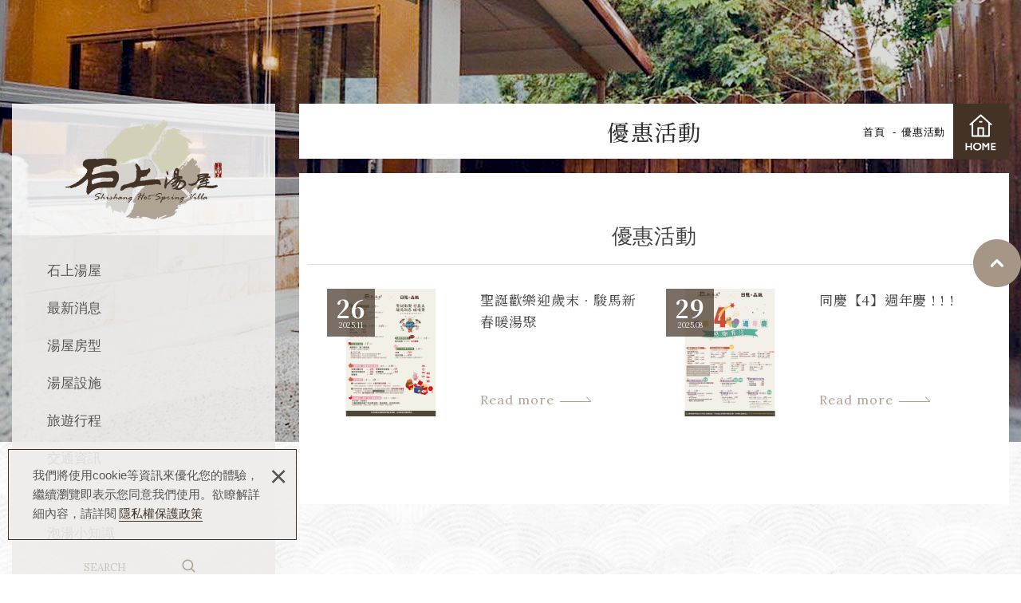

--- FILE ---
content_type: text/html; charset=UTF-8
request_url: https://www.shishang-spa.com.tw/news/all/-4
body_size: 4677
content:
<!DOCTYPE html> 
	<html lang="zh-Hant" class="no-js">
<head>
<meta charset="UTF-8" />
<link rel="alternate" hreflang="zh" href="https://www.shishang-spa.com.tw/news/all/-4" />
<link rel="alternate" hreflang="zh-TW" href="https://www.shishang-spa.com.tw/news/all/-4" />
<link rel="canonical" href="https://www.shishang-spa.com.tw/news/all/-4" />
<meta name="copyright" content="石上湯屋" />
<title>優惠活動(第-4頁列表) - 石上湯屋</title>
<meta name="description" content="優惠活動 - 石上湯屋" />

<meta property="og:url" content="https://www.shishang-spa.com.tw/news/all/-4" />
<meta name="twitter:title" content="石上湯屋" />
<meta property="og:image" content="" />
<meta name="twitter:card" content="summary_large_image" />
<meta name="twitter:image" content="" />

<link rel="stylesheet" type="text/css" href="https://contentbuilder2.newscanpgshared.com/assets/minimalist-basic/content.css" />
<link rel="stylesheet" type="text/css" href="https://contentbuilder2.newscanpgshared.com/assets/ionicons/css/ionicons.min.css" />
<link rel="stylesheet" type="text/css" href="https://www.shishang-spa.com.tw/css/system/editor.css" />
<meta http-equiv="X-UA-Compatible" content="IE=edge">
<meta name="viewport" content="width=device-width, initial-scale=1, maximum-scale=1.0, user-scalable=0">
<link rel="stylesheet" type="text/css" href="https://contentbuilder2.newscanshared.com/assets/minimalist-basic/content.css">
<link rel="stylesheet" type="text/css" href="https://contentbuilder2.newscanshared.com/assets/ionicons/css/ionicons.min.css">
<link rel="shortcut icon" href="https://www.shishang-spa.com.tw/images/common/app_icon/favicon.ico" type="image/x-icon" />
<link rel="apple-touch-icon" sizes="57x57" href="https://www.shishang-spa.com.tw/images/common/app_icon/apple-touch-icon-57x57.png">
<link rel="apple-touch-icon" sizes="60x60" href="https://www.shishang-spa.com.tw/images/common/app_icon/apple-touch-icon-60x60.png">
<link rel="apple-touch-icon" sizes="72x72" href="https://www.shishang-spa.com.tw/images/common/app_icon/apple-touch-icon-72x72.png">
<link rel="apple-touch-icon" sizes="76x76" href="https://www.shishang-spa.com.tw/images/common/app_icon/apple-touch-icon-76x76.png">
<link rel="apple-touch-icon" sizes="114x114" href="https://www.shishang-spa.com.tw/images/common/app_icon/apple-touch-icon-114x114.png">
<link rel="apple-touch-icon" sizes="120x120" href="https://www.shishang-spa.com.tw/images/common/app_icon/apple-touch-icon-120x120.png">
<link rel="apple-touch-icon" sizes="144x144" href="https://www.shishang-spa.com.tw/images/common/app_icon/apple-touch-icon-144x144.png">
<link rel="apple-touch-icon" sizes="152x152" href="https://www.shishang-spa.com.tw/images/common/app_icon/apple-touch-icon-152x152.png">
<link rel="apple-touch-icon" sizes="180x180" href="https://www.shishang-spa.com.tw/images/common/app_icon/apple-touch-icon-180x180.png">
<link rel="icon" type="image/png" href="https://www.shishang-spa.com.tw/images/common/app_icon/favicon-16x16.png" sizes="16x16">
<link rel="icon" type="image/png" href="https://www.shishang-spa.com.tw/images/common/app_icon/favicon-32x32.png" sizes="32x32">
<link rel="icon" type="image/png" href="https://www.shishang-spa.com.tw/images/common/app_icon/favicon-96x96.png" sizes="96x96">
<link rel="icon" type="image/png" href="https://www.shishang-spa.com.tw/images/common/app_icon/android-chrome-192x192.png" sizes="192x192">
<meta name="msapplication-square70x70logo" content="https://www.shishang-spa.com.tw/images/common/app_icon/smalltile.png" />
<meta name="msapplication-square150x150logo" content="https://www.shishang-spa.com.tw/images/common/app_icon/mediumtile.png" />
<meta name="msapplication-wide310x150logo" content="https://www.shishang-spa.com.tw/images/common/app_icon/widetile.png" />
<meta name="msapplication-square310x310logo" content="https://www.shishang-spa.com.tw/images/common/app_icon/largetile.png" />
<link rel="stylesheet" type="text/css" href="https://design2.newscanshared.com/css/normalize.css">
<link href="https://design2.newscanshared.com/font/33535gillsansmt/font.css" rel="stylesheet">
<link rel="stylesheet" type="text/css" href="https://www.shishang-spa.com.tw/css/common/icon-font-3/style.css">
<link rel="stylesheet" type="text/css" href="https://design2.newscanshared.com/css/common/share-icon-font/style.css">
<link rel="stylesheet" type="text/css" href="https://design2.newscanshared.com/font/icon-font/style.css">
<link rel="stylesheet" type="text/css" href="https://design2.newscanshared.com/css/basic.css">
<link rel="stylesheet" type="text/css" href="https://design2.newscanshared.com/css/editor.css">
<link rel="stylesheet" type="text/css" href="https://www.shishang-spa.com.tw/css/common/_editor_style.css">
<link rel="stylesheet" type="text/css" href="https://www.shishang-spa.com.tw/css/common/style.css">
<script src="https://design2.newscanshared.com/js/jquery.min.js"></script>
<script defer src="https://design2.newscanshared.com/js/modernizr.js"></script>

<script type="text/javascript">
			var csrf_value = '3054575cd306558d52e160c4920a0902';
	</script>	<link rel="stylesheet" type="text/css" href="https://www.shishang-spa.com.tw/css/common/news.css">
		<!-- Google tag (gtag.js) -->
<script async src="https://www.googletagmanager.com/gtag/js?id=G-HRSD2ZTDQH"></script>
<script>
  window.dataLayer = window.dataLayer || [];
  function gtag(){dataLayer.push(arguments);}
  gtag('js', new Date());

  gtag('config', 'G-HRSD2ZTDQH');
</script>
<meta name="msvalidate.01" content="519903A1F2BD9E44343889E4B82F463E" />
</head>
<body itemscope="itemscope" itemtype="https://schema.org/WebPage">
		<div class="wrapper">
		<div class="banner">
	<div class="item">
		<img itemprop="image" class="lazyload" data-src="https://www.shishang-spa.com.tw/upload/20221216101632tl1mz1.jpg" src="https://www.shishang-spa.com.tw/upload/20221216101632tl1mz1.jpg" alt="">
	</div>
</div>		<main class="site-main">
			<div class="container">
				<header id="header" class="site-header" itemscope="itemscope" itemtype="https://schema.org/WPHeader">
						<div class="header-sheet">
		<div class="container">
			<div class="content-text">我們將使用cookie等資訊來優化您的體驗，繼續瀏覽即表示您同意我們使用。欲瞭解詳細內容，請詳閱<a rel="noopener" href="https://www.shishang-spa.com.tw/privacy">隱私權保護政策</a></div>
			<button type="button" class="close-ontop">×</button>
		</div>
	</div>
	
<div class="site-title"><a href="https://www.shishang-spa.com.tw/" class="logo ibtn" itemprop="url"><span itemprop="headline">網站名稱</span></a></div>
<nav class="site-nav" itemscope itemtype="https://schema.org/SiteNavigationElement">
	<ul class="menu list-v dropdown-menu">
	<li itemprop="name" class="hover-on">
					<a itemprop="url" href="https://www.shishang-spa.com.tw/about/1"><span>石上湯屋</span></a>
							<ul>
											<li itemprop="name"  ><a itemprop="url" href="https://www.shishang-spa.com.tw/about/1">石上湯屋</a></li>
											<li itemprop="name"  ><a itemprop="url" href="https://www.shishang-spa.com.tw/about/5">一年四季景觀總覽</a></li>
									</ul>
						</li>

	<li itemprop="name" class="hover-on"><a itemprop="url" href="https://www.shishang-spa.com.tw/news/all/1"><span>最新消息</span></a>
		<ul>
			<li itemprop="name"  class="active"><a itemprop="url" href="https://www.shishang-spa.com.tw/news/all/1">優惠活動</a></li>
			<li itemprop="name" class="hover-on " >
									<a>注意事項</a>
							</li>
			<li itemprop="name" class="hover-on ">
									<a itemprop="url" href="https://www.shishang-spa.com.tw/about3/1"><span>匯款帳號</span></a>
												</li>
		</ul>
	</li>
	<li itemprop="name" class="hover-on"><a itemprop="url" href="https://www.shishang-spa.com.tw/products/all/1"><span>湯屋房型</span></a>
		<ul><li itemprop="name" class="hover-on"><a itemprop="url" href="https://www.shishang-spa.com.tw/products/1/1">湯屋房型</a><ul><li itemprop="name" class="hover-on"><a itemprop="url" href="https://www.shishang-spa.com.tw/products_detail/10">標準湯屋</a></li><li itemprop="name" class="hover-on"><a itemprop="url" href="https://www.shishang-spa.com.tw/products_detail/11">VIP湯屋</a></li></ul></li></ul>	</li>
	<li itemprop="name" class="hover-on">
					<a itemprop="url" href="https://www.shishang-spa.com.tw/about4/5"><span>湯屋設施</span></a>
							<ul>
											<li itemprop="name"  ><a itemprop="url" href="https://www.shishang-spa.com.tw/about4/5">接待中心</a></li>
											<li itemprop="name"  ><a itemprop="url" href="https://www.shishang-spa.com.tw/about4/6">山系會議室</a></li>
									</ul>
						</li>
	<li itemprop="name" class="hover-on"><a itemprop="url" href="https://www.shishang-spa.com.tw/article/all/1"><span>旅遊行程</a>
		<ul><li itemprop="name" class="hover-on"><a itemprop="url" href="https://www.shishang-spa.com.tw/article/1/1">一日遊行程</a><ul><li itemprop="name" class="hover-on"><a itemprop="url" href="https://www.shishang-spa.com.tw/article_detail/3">內灣逍遙遊</a></li><li itemprop="name" class="hover-on"><a itemprop="url" href="https://www.shishang-spa.com.tw/article_detail/12">峨眉一日遊</a></li><li itemprop="name" class="hover-on"><a itemprop="url" href="https://www.shishang-spa.com.tw/article_detail/9">北埔老街</a></li><li itemprop="name" class="hover-on"><a itemprop="url" href="https://www.shishang-spa.com.tw/article_detail/11">上帝的部落,泰雅的故鄉</a></li><li itemprop="name" class="hover-on"><a itemprop="url" href="https://www.shishang-spa.com.tw/article_detail/2">關西採果趣</a></li></ul></li></ul>	</li>
	<li itemprop="name" class="hover-on">
					<a itemprop="url" href="https://www.shishang-spa.com.tw/about5/1"><span>交通資訊</span></a>
						</li>
	<li itemprop="name"><a itemprop="url" href="https://www.shishang-spa.com.tw/contact"><span>訂閱優惠資訊</span></a></li>
	<li itemprop="name"><a itemprop="url" href="https://www.shishang-spa.com.tw/faq/all/1"><span>泡湯小知識</span></a></li>
	<li itemprop="name"><a itemprop="url" href="https://www.shishang-spa.com.tw/disclaimer"><span>免責聲明</span></a></li>
	<li itemprop="name"><a itemprop="url" href="https://www.shishang-spa.com.tw/terms"><span>使用條款</span></a></li>
	<li itemprop="name"><a itemprop="url" href="https://www.shishang-spa.com.tw/privacy"><span>隱私權保護政策</span></a></li>
</ul>	<div class="search-box">
	<form action="https://www.shishang-spa.com.tw/products_search" method="post">
					<input type="hidden" name="csrf_test_name" value="3054575cd306558d52e160c4920a0902">
				<input type="text" name="PdSearch" id="PdSearch" class="form-control" placeholder="SEARCH" value="">
		<input type="submit" value="SEARCH" class="ibtn search">
	</form>
</div></nav>
	<script>
		$(document).ready(function(){
		  $(".close-ontop").click(function(){
			$('body').addClass('header-active');
			$(".header-sheet").slideUp(500);
		  });
		});
	</script>
				</header>
				<header class="main-top">
					<ol class="breadcrumb list-inline" itemscope itemtype="https://schema.org/BreadcrumbList">
						<li itemprop="itemListElement" itemscope
						itemtype="https://schema.org/ListItem">
							<a itemprop="item" href="https://www.shishang-spa.com.tw/">
							<span itemprop="name">首頁</span></a>
							<meta itemprop="position" content="1" />
						</li>
						<li itemprop="itemListElement" itemscope
						itemtype="https://schema.org/ListItem">
							<a itemprop="item" href="https://www.shishang-spa.com.tw/news/all/1">
							<span itemprop="name">優惠活動</span></a>
							<meta itemprop="position" content="2" />
						</li>
					</ol>
					<a href="index.php" class="ibtn gohome">首頁</a>
					<h1 class="main-title" itemprop="headline">優惠活動</h1>
				</header>
				<div class="main-content">
					<section class="content">
						<h2 class="content-title" itemprop="headline">優惠活動</h2>
						<ul class="news-list list-h" itemscope="itemscope" itemtype="https://schema.org/ItemList">
														<li class="item" itemprop="itemListElement" itemscope itemtype="https://schema.org/ListItem">
								<div class="box">
									<meta itemprop="position" content="1" />
																		<figure class="pic"><img class="lazyload" data-src="https://www.shishang-spa.com.tw/upload/20251126145658vosnv1.jpg" src="https://www.shishang-spa.com.tw/upload/t_20251126145658vosnv1.jpg" height="250"  itemprop="image"  /></figure>
									<div class="txt">
										<time class="date" datetime="2025-11-26">
											<b>26</b>
											<small>2025.11</small>
										</time>
										<h3 class="name" itemprop="name">聖誕歡樂迎歲末．駿馬新春暖湯聚</h3>
										<div class="description" itemprop="description"></div>
										<div class="more">Read more</div>
									</div>
									<a itemprop="url" href="https://www.shishang-spa.com.tw/news_detail/108" class="cover" title="聖誕歡樂迎歲末．駿馬新春暖湯聚" alt="聖誕歡樂迎歲末．駿馬新春暖湯聚">聖誕歡樂迎歲末．駿馬新春暖湯聚</a>
								</div>
							</li>
														<li class="item" itemprop="itemListElement" itemscope itemtype="https://schema.org/ListItem">
								<div class="box">
									<meta itemprop="position" content="2" />
																		<figure class="pic"><img class="lazyload" data-src="https://www.shishang-spa.com.tw/upload/20250922143954ss2oz1.jpg" src="https://www.shishang-spa.com.tw/upload/t_20250922143954ss2oz1.jpg" height="250"  itemprop="image"  /></figure>
									<div class="txt">
										<time class="date" datetime="2025-08-29">
											<b>29</b>
											<small>2025.08</small>
										</time>
										<h3 class="name" itemprop="name">同慶【4】週年慶 ! ! !</h3>
										<div class="description" itemprop="description"></div>
										<div class="more">Read more</div>
									</div>
									<a itemprop="url" href="https://www.shishang-spa.com.tw/news_detail/106" class="cover" title="同慶【4】週年慶 ! ! !" alt="同慶【4】週年慶 ! ! !">同慶【4】週年慶 ! ! !</a>
								</div>
							</li>
													</ul>
						<div class="btn-box">
													</div>
					</section>
				</div>
			</div>
		</main>
		<footer class="site-footer" role="contentinfo" itemscope="itemscope" itemtype="https://schema.org/WPFooter">
			<div class="container">
	<div class="site-map col">
		<div class="footer-title">NAVIGATION</div>
		<ul class="list-v">
			<li><a href="https://www.shishang-spa.com.tw/about/1">石上湯屋</a></li>
			<li><a href="https://www.shishang-spa.com.tw/news/all/1">最新消息</a></li>
			<li><a href="https://www.shishang-spa.com.tw/products/all/1">湯屋房型</a></li>
			<li><a href="https://www.shishang-spa.com.tw/about4/5">湯屋設施</a></li>
		</ul>
		<ul class="list-v">
			<li><a href="https://www.shishang-spa.com.tw/article/all/1">旅遊行程</a></li>
			<li><a href="https://www.shishang-spa.com.tw/about5/1">交通資訊</a></li>
			<li><a href="https://www.shishang-spa.com.tw/terms">使用條款</a></li>
			<li><a href="https://www.shishang-spa.com.tw/disclaimer">免責聲明</a></li>
		</ul>
		<ul class="list-v">
			<li><a href="https://www.shishang-spa.com.tw/">回到首頁</a></li>
			<li><a href="https://www.shishang-spa.com.tw/faq/all/1">泡湯小知識</a></li>
			<li><a href="https://www.shishang-spa.com.tw/contact">訂閱優惠資訊</a></li>
			<li><a href="https://www.shishang-spa.com.tw/privacy">隱私權保護政策</a></li>	
		</ul>
	</div>
	<div class="site-info col">
		<div class="footer-title">CONTACTS</div>
		<div class="info-box">
			<ul class="info-list list-v">
	<li><label>電話</label><a href="tel:+88635842605">03-584-2605</a></li>
	<li><label>營業時間</label>9:00～22:00</li>
	<li><label>信箱</label><a href="mailto:ft5842605@yahoo.com.tw">ft5842605@yahoo.com.tw</a></li>
	<li>官方LINE @014vqtgk</li>
	<li><label>地址</label>313新竹縣尖石鄉嘉樂村七鄰45號</li>
</ul>
		</div>
	</div>
	<div class="site-share col">
		<ul class="share list-inline">
			<li>
			<a href="https://www.facebook.com/fashionhotspring" class="btn cm-fb" target="_blank" rel="nofollow noopener noreferrer" alt="Facebook" title="Facebook"><i class="community-common-facebook"></i></a>
		</li>
				<li>
			<a href="#" class="btn cm-youtube" target="_blank" rel="nofollow noopener noreferrer" alt="YouTube" title="YouTube"><i class="community-common-youtube"></i></a>
		</li>
				<li>
			<a href="#" class="btn cm-instagram" target="_blank" rel="nofollow noopener noreferrer" alt="Instagram" title="Instagram"><i class="community-common-instagram"></i></a>
		</li>
				<li>
			<a href="@014vqtgk" class="btn cm-line" target="_blank" rel="nofollow noopener noreferrer" alt="LINE好友" title="LINE好友"><i class="community-common-line"></i></a>
		</li>
				<li>
			<a href="mailto:ft5842605@yahoo.com.tw" class="btn cm-mail" alt="E-mail" title="E-mail"><i class="community-common-mail"></i></a>
		</li>
				<li>
			<a href="tel:+88635842605" class="btn cm-phone" alt="電話" title="電話"><i class="community-common-phone"></i></a>
		</li>
	</ul>		<div class="follow">
							<a href="https://www.facebook.com/fashionhotspring" class="ibtn fb-fans-page" target="_blank" rel="nofollow noopener noreferrer" title="">Facebook 粉絲團</a>
										<div class="qrcode"><img class="lazyload" data-src="https://www.shishang-spa.com.tw/upload/20221216101632w0hp62.jpg" src="https://www.shishang-spa.com.tw/upload/t_20221216101632w0hp62.jpg" height="95"   /></div>
					</div>
	</div>
	<div class="copyright-box">
		<span class="copyright" itemprop="copyrightHolder"> Copyright © 抬頭:石上企業社 統編:91133205 All Rights Reserved. </span>
		<span class="author" itemprop="author"> <a href="https://www.newscan.com.tw/" title="網頁設計" >網頁設計</a> │ 新視野 </span>
	</div>
</div>

		</footer>
	</div>
	<div class="floating top-hide">
	<a href="#" class="ibtn gotop" title="TOP">TOP</a>
</div><div id="mobile-fixed">
	<ul>
		<li><span class="btn toggle-mmenu toggleBtn" data-toggletag="mmenu-open"><i class="ic ic-m-menu"></i></span></li>
		<li><a href="#mobile-search" class="toggleBtn"><i class="ic ic-m-search"></i></a></li>
				<li><a href="https://www.shishang-spa.com.tw/contact"><i class="ic ic-m-contact"></i></a></li>
						<li><a href="https://www.shishang-spa.com.tw/"><i class="ic ic-m-home"></i></a></li>
	</ul>
</div>
<div id="mobile-search">
	<div class="search-box">
	<form action="https://www.shishang-spa.com.tw/products_search" method="post">
					<input type="hidden" name="csrf_test_name" value="3054575cd306558d52e160c4920a0902">
				<input type="text" name="PdSearch" id="PdSearch" class="form-control" placeholder="SEARCH" value="">
		<input type="submit" value="SEARCH" class="ibtn search">
	</form>
</div></div>
<span class="btn toggle-mmenu-cover toggleBtn" data-toggletag="mmenu-open"></span>
<div id="mobile-menu">
	<div class="language-menu">
				<span class="btn toggle-mmenu-close toggleBtn" data-toggletag="mmenu-open"><i class="ic ic-m-close"></i></span>
	</div>
	<div class="main-menu" role="navigation" itemscope itemtype="https://schema.org/SiteNavigationElement">
				<ul class="menu list-v dropdown-menu">
	<li itemprop="name" class="hover-on">
					<a itemprop="url" href="https://www.shishang-spa.com.tw/about/1"><span>石上湯屋</span></a>
							<ul>
											<li itemprop="name"  ><a itemprop="url" href="https://www.shishang-spa.com.tw/about/1">石上湯屋</a></li>
											<li itemprop="name"  ><a itemprop="url" href="https://www.shishang-spa.com.tw/about/5">一年四季景觀總覽</a></li>
									</ul>
						</li>

	<li itemprop="name" class="hover-on"><a itemprop="url" href="https://www.shishang-spa.com.tw/news/all/1"><span>最新消息</span></a>
		<ul>
			<li itemprop="name"  class="active"><a itemprop="url" href="https://www.shishang-spa.com.tw/news/all/1">優惠活動</a></li>
			<li itemprop="name" class="hover-on " >
									<a>注意事項</a>
							</li>
			<li itemprop="name" class="hover-on ">
									<a itemprop="url" href="https://www.shishang-spa.com.tw/about3/1"><span>匯款帳號</span></a>
												</li>
		</ul>
	</li>
	<li itemprop="name" class="hover-on"><a itemprop="url" href="https://www.shishang-spa.com.tw/products/all/1"><span>湯屋房型</span></a>
		<ul><li itemprop="name" class="hover-on"><a itemprop="url" href="https://www.shishang-spa.com.tw/products/1/1">湯屋房型</a><ul><li itemprop="name" class="hover-on"><a itemprop="url" href="https://www.shishang-spa.com.tw/products_detail/10">標準湯屋</a></li><li itemprop="name" class="hover-on"><a itemprop="url" href="https://www.shishang-spa.com.tw/products_detail/11">VIP湯屋</a></li></ul></li></ul>	</li>
	<li itemprop="name" class="hover-on">
					<a itemprop="url" href="https://www.shishang-spa.com.tw/about4/5"><span>湯屋設施</span></a>
							<ul>
											<li itemprop="name"  ><a itemprop="url" href="https://www.shishang-spa.com.tw/about4/5">接待中心</a></li>
											<li itemprop="name"  ><a itemprop="url" href="https://www.shishang-spa.com.tw/about4/6">山系會議室</a></li>
									</ul>
						</li>
	<li itemprop="name" class="hover-on"><a itemprop="url" href="https://www.shishang-spa.com.tw/article/all/1"><span>旅遊行程</a>
		<ul><li itemprop="name" class="hover-on"><a itemprop="url" href="https://www.shishang-spa.com.tw/article/1/1">一日遊行程</a><ul><li itemprop="name" class="hover-on"><a itemprop="url" href="https://www.shishang-spa.com.tw/article_detail/3">內灣逍遙遊</a></li><li itemprop="name" class="hover-on"><a itemprop="url" href="https://www.shishang-spa.com.tw/article_detail/12">峨眉一日遊</a></li><li itemprop="name" class="hover-on"><a itemprop="url" href="https://www.shishang-spa.com.tw/article_detail/9">北埔老街</a></li><li itemprop="name" class="hover-on"><a itemprop="url" href="https://www.shishang-spa.com.tw/article_detail/11">上帝的部落,泰雅的故鄉</a></li><li itemprop="name" class="hover-on"><a itemprop="url" href="https://www.shishang-spa.com.tw/article_detail/2">關西採果趣</a></li></ul></li></ul>	</li>
	<li itemprop="name" class="hover-on">
					<a itemprop="url" href="https://www.shishang-spa.com.tw/about5/1"><span>交通資訊</span></a>
						</li>
	<li itemprop="name"><a itemprop="url" href="https://www.shishang-spa.com.tw/contact"><span>訂閱優惠資訊</span></a></li>
	<li itemprop="name"><a itemprop="url" href="https://www.shishang-spa.com.tw/faq/all/1"><span>泡湯小知識</span></a></li>
	<li itemprop="name"><a itemprop="url" href="https://www.shishang-spa.com.tw/disclaimer"><span>免責聲明</span></a></li>
	<li itemprop="name"><a itemprop="url" href="https://www.shishang-spa.com.tw/terms"><span>使用條款</span></a></li>
	<li itemprop="name"><a itemprop="url" href="https://www.shishang-spa.com.tw/privacy"><span>隱私權保護政策</span></a></li>
</ul>	</div>
	<div class="share-menu">
		<ul class="share list-inline">
			<li>
			<a href="https://www.facebook.com/fashionhotspring" class="btn cm-fb" target="_blank" rel="nofollow noopener noreferrer" alt="Facebook" title="Facebook"><i class="community-common-facebook"></i></a>
		</li>
				<li>
			<a href="#" class="btn cm-youtube" target="_blank" rel="nofollow noopener noreferrer" alt="YouTube" title="YouTube"><i class="community-common-youtube"></i></a>
		</li>
				<li>
			<a href="#" class="btn cm-instagram" target="_blank" rel="nofollow noopener noreferrer" alt="Instagram" title="Instagram"><i class="community-common-instagram"></i></a>
		</li>
				<li>
			<a href="@014vqtgk" class="btn cm-line" target="_blank" rel="nofollow noopener noreferrer" alt="LINE好友" title="LINE好友"><i class="community-common-line"></i></a>
		</li>
				<li>
			<a href="mailto:ft5842605@yahoo.com.tw" class="btn cm-mail" alt="E-mail" title="E-mail"><i class="community-common-mail"></i></a>
		</li>
				<li>
			<a href="tel:+88635842605" class="btn cm-phone" alt="電話" title="電話"><i class="community-common-phone"></i></a>
		</li>
	</ul>	</div>
</div><script src="https://design2.newscanshared.com/js/jquery.scrollTo/jquery.scrollTo.min.js"></script>
<script src="https://design2.newscanshared.com/js/basic.js"></script>
<script src="https://www.shishang-spa.com.tw/scripts/main.js"></script>
<script async src="https://www.shishang-spa.com.tw/scripts/lazysizes.min.js"></script>
<link href="https://www.shishang-spa.com.tw/scripts/system/alertify.js-0.3.11/alertify.core.css" rel="stylesheet">
<link href="https://www.shishang-spa.com.tw/scripts/system/alertify.js-0.3.11/alertify.default.css" rel="stylesheet">
<script src="https://www.shishang-spa.com.tw/scripts/system/alertify.js-0.3.11/alertify.min.js"></script>
<script type="text/javascript">
	function reset () {
		alertify.set({
			labels : {
				ok     : "確定",
				cancel : "取消"
			},
			delay : 5000,
			buttonReverse : true,
			buttonFocus   : "ok"
		});
	}
</script>

<script type="text/javascript">
	$(document).ready(function() {
		$('#Imageid').parent('a').click(function() {
			$.ajax({
				type: "get",
				url:  'https://www.shishang-spa.com.tw/ajax/captcha_show',
				success: function(msg) {
					$('#Imageid').parent('a').html(msg);
				}
			});
			return false;
		});
	});
</script>



<script type="text/javascript">
	var showtype;
	//電腦版頁碼
	$('.btn-box a').on('click',function() {
		showtype = location.hash;
		var href1 = $(this).attr('href').toString().split("#");
		var href = href1[0];
		$(this).attr('href',href+showtype);
	});
	//手機版頁碼
	function changePage() {
		var page = $('#page_s :selected').val();
		showtype = location.hash;
		location.href = page+showtype;
	}
</script>


</body>
</html>


--- FILE ---
content_type: text/css
request_url: https://www.shishang-spa.com.tw/css/common/icon-font-3/style.css
body_size: 285
content:
@font-face {
  font-family: 'icon-font-3';
  src:  url('fonts/icon-font-3.eot?cre03l');
  src:  url('fonts/icon-font-3.eot?cre03l#iefix') format('embedded-opentype'),
    url('fonts/icon-font-3.ttf?cre03l') format('truetype'),
    url('fonts/icon-font-3.woff?cre03l') format('woff'),
    url('fonts/icon-font-3.svg?cre03l#icon-font-3') format('svg');
  font-weight: normal;
  font-style: normal;
}
[class^="ic3-"], [class*=" ic3-"] {
  /* use !important to prevent issues with browser extensions that change fonts */
  font-family: 'icon-font-3' !important;
  speak: none;
  font-style: normal;
  font-weight: normal;
  font-variant: normal;
  text-transform: none;
  line-height: 1;
  /* Better Font Rendering =========== */
  -webkit-font-smoothing: antialiased;
  -moz-osx-font-smoothing: grayscale;
}
.ic3-delete:before {
  content: "\e916";
}
.ic3-angle-double-left:before {
  content: "\e900";
}
.ic3-angle-double-right:before {
  content: "\e901";
}
.ic3-bag:before {
  content: "\e902";
}
.ic3-bag-plus:before {
  content: "\e903";
}
.ic3-box:before {
  content: "\e904";
}
.ic3-car:before {
  content: "\e905";
}
.ic3-cart:before {
  content: "\e906";
}
.ic3-cart2:before {
  content: "\e907";
}
.ic3-heart:before {
  content: "\e908";
}
.ic3-home:before {
  content: "\e909";
}
.ic3-join:before {
  content: "\e90a";
}
.ic3-key:before {
  content: "\e90b";
}
.ic3-mail:before {
  content: "\e90c";
}
.ic3-menu:before {
  content: "\e90d";
}
.ic3-money:before {
  content: "\e90e";
}
.ic3-msg:before {
  content: "\e90f";
}
.ic3-msg2:before {
  content: "\e910";
}
.ic3-order:before {
  content: "\e911";
}
.ic3-pen:before {
  content: "\e912";
}
.ic3-phone:before {
  content: "\e913";
}
.ic3-user:before {
  content: "\e914";
}
.ic3-user-cross:before {
  content: "\e915";
}


--- FILE ---
content_type: text/css
request_url: https://www.shishang-spa.com.tw/css/common/_editor_style.css
body_size: 1754
content:
/* about */
.a_layout{
    position: relative;
    box-sizing: border-box;
    max-width: 800px;
    margin: 0 auto;
}
.a_layout p{
    margin: 0;
    color: #666666;
    letter-spacing: 1px;
    line-height: 1.8;
}
.a_layout .a_sect{
    position: relative;
    box-sizing: border-box;
}
.a_layout .a_sect:first-of-type {
    display: flex;
    align-items: flex-end;
    justify-content: center;
    margin: 0 0 50px;
}
.a_layout .a_sect:first-of-type .a_col{
    position: relative;
    box-sizing: border-box;
    width: 60%;
    padding-right: 30px;
}
.a_layout .a_sect:first-of-type .a_col:last-of-type{
    width: 40%;
    padding-left: 30px;
    padding-right: 0;
}
.a_layout .a_sect .a_title{
    position: relative;
    margin: 0 0 30px;
    z-index: 1;
}
.a_layout .a_sect:first-of-type .a_title::before{
    content: '';
    position: absolute;
    bottom: 20px;
    left: -130px;
    width: 112px;
    height: 1px;
    background: #AFA395;
}
.a_layout .a_sect:first-of-type .a_title::after{
    content: '';
    position: absolute;
    width: 238px;
    height: 101px;
    top: 40%;
    left: -55px;
    transform: translateY(-50%);
    background: url(../../images/common/index/sect-title_bg.png) no-repeat;
    z-index: -1;
}
.a_layout .a_sect .a_title span{
    position: relative;
    display: block;
    color: #AFA395;
    font-size: 18px;
    letter-spacing: 1.5px;
    margin: 0;
    font-weight: normal;
    font-family: 'Lora',serif;
}
.a_layout .a_sect .a_title h2{
    position: relative;
    font-size: 34px;
    letter-spacing: 8px;
    color: #3E3531;
    margin: 0;
    font-weight: 400;
    font-family: 'Noto Serif TC', serif;
    line-height: 1.2;
}
/* 2 */
.a_layout .a_sect:last-of-type .a_title {
    -webkit-writing-mode: vertical-lr;
    writing-mode: vertical-lr;
    padding: 0 20px 0 0;
    margin: 0 40px 0 0;
    text-align: left;
}
.a_layout .a_sect:last-of-type .a_title::before {
    content: '';
    position: absolute;
    right: 0;
    bottom: 0;
    width: 1px;
    height: calc(100% + 0px);
    background: #AFA395;
}
.a_layout .a_sect:last-of-type .a_title::after {
    content: '';
    position: absolute;
    width: 96px;
    height: 101px;
    top: 80%;
    left: 30%;
    transform: translate(-50%, -50%);
    background: url(../../images/common/index/sect-title_bg_s.png) no-repeat;
    z-index: -1;
}
.a_layout .a_sect:last-of-type .a_col:last-of-type{
    margin: 50px 0 30px;
    position: relative;
    display: flex;
    align-items: flex-start;
    justify-content: center;
}
@media screen and (max-width: 1000px) {
    .a_layout .a_sect .a_title h2 {
        font-size: 28px;
        letter-spacing: 3px;
    }
    .a_layout .a_sect .a_title span {
        font-size: 16px;
    }
    .a_layout .a_sect:first-of-type {
        flex-direction: column;
        margin: 0 0 40px;
    }
    .a_layout .a_sect:first-of-type .a_col {
        width: 100%;
        padding: 0 15px;
        text-align: center;
    }
    .a_layout .a_sect:first-of-type .a_col:last-of-type {
        width: 100%;
        padding: 30px 15px 0;
    }
    .a_layout .a_sect .a_title {
        text-align: center;
    }
    .a_layout p{
        text-align: center;
    }
    .a_layout .a_sect:last-of-type p{
        text-align: left;
    }
    .a_layout .a_sect:first-of-type .a_title::after {
        top: 40%;
        left: 50%;
        transform: translate(-50%, -50%);
    }
    .a_layout .a_sect:first-of-type .a_title::before,
    .a_layout .a_sect:last-of-type .a_title::before{
        display: none;
    }
    .a_layout .a_sect:last-of-type .a_col:first-of-type {
        padding: 0 15px;
    }
    .a_layout .a_sect:last-of-type .a_col:last-of-type {
        margin: 0;
        flex-direction: column;
        padding: 30px 15px 0;
    }
    .a_layout .a_sect:last-of-type .a_title {
        writing-mode: unset;
        padding: 0;
        margin: 0 auto 30px;
        text-align: center;
    }
    .a_layout .a_sect:last-of-type .a_title::after {
        content: '';
        position: absolute;
        width: 238px;
        height: 101px;
        top: 40%;
        left: -55px;
        transform: translateY(-50%);
        background: url(../../images/common/index/sect-title_bg.png) no-repeat;
        z-index: -1;
        top: 40%;
        left: 50%;
        transform: translate(-50%, -50%);
    }
}
/* 注意事項 */
.a2_layout{
    position: relative;
    box-sizing: border-box;
    font-size: 18px;
    font-family: 'Noto Serif TC', serif;
    color: #333;
    letter-spacing: 0.8px;
}
.a2_layout span{
    position: relative;
    box-sizing: border-box;
    color: #AFA395;
    letter-spacing: 0.8px;
    font-size: 17px;
}
.a2_layout .a2_main,
.a2_layout .a2_list {
    position: relative;
    box-sizing: border-box;
    margin: 0 0 50px;
}
.a2_layout .a2_list a:hover{
    text-decoration: underline;
}
.a2_layout .a2_main_box{
    position: relative;
    box-sizing: border-box;
    display: flex;
    align-items: baseline;
}
.a2_layout .a2_main_box+.a2_main_box{
    margin: 10px 0 0;
}
.a2_layout .a2_main_box .a2_main_nam {
    position: relative;
    padding: 6px 15px;
    color: #fff;
    font-size: 18px;
    width: 127px;
    text-align: center;
}
.a2_layout .a2_main_box:nth-of-type(1) .a2_main_nam{
    background: #423326;
    font-family: 'Lora',serif;
}
.a2_layout .a2_main_box:nth-of-type(2) .a2_main_nam{
    background: #92281B;
    font-family: 'Lora',serif;
}
.a2_layout .a2_main_box:nth-of-type(3) .a2_main_nam{
    background: #A59685;
    font-size: 22px;
}
.a2_layout .a2_main_box .a2_main_des {
    width: calc(100% - 135px);
    padding: 0 20px;
    position: relative;
    box-sizing: border-box;
    font-size: 22px;
}
.a2_layout .a2_main_box:nth-of-type(3) .a2_main_des {
    display: flex;
}
.a2_layout .a2_main_box:nth-of-type(3) .a2_main_des span{
    padding-right: 10px;
}
.a2_layout .a2_main_box:nth-of-type(3) .a2_main_des span::after{
    content: '';
    position: absolute;
    width: 1px;
    height: 15px;
    background:#AFA395;
    top: 50%;
    right: 0;
    transform: translateY(-50%);
}
.a2_layout .a2_col{
    display: flex;
    align-items: center;
    margin-right: 30px;
}
.a2_layout .a2_main_content{
    display: inline-block;
    padding-left: 10px;
}
.a2_layout .a2_main_box:nth-of-type(3) .a2_main_des .a2_col:last-of-type span:last-of-type{
    padding: 0 0 0 10px;
}
.a2_layout .a2_main_box:nth-of-type(3) .a2_main_des .a2_col:last-of-type span:last-of-type::after{
    display: none;
}
.a2_layout .a2_list h3 {
    background: #EEEDEC;
    margin: 0 0 20px;
    padding: 10px 30px;
    font-size: 22px;
}
.a2_layout .a2_list b{
    color: #92271A;
}
.a2_layout .a2_list ul {
    margin: 0;
    padding: 0 30px ;
    list-style: none;
}
.a2_layout .a2_list li+li{
    margin: 10px 0 0;
}
.a2_layout .a2_list span{
    padding-right: 5px;
}
.a2_layout .a2_list_box {
    position: relative;
    box-sizing: border-box;
    display: flex;
    align-items: center;
}
.a2_layout h4 {
    margin: 0;
    width: 40%;
    text-align: right;
    font-size: 22px;
}
.a2_layout .a2_list_box ul{
    width: 60%;
}
@media screen and (max-width: 1280px) {
    .a2_layout .a2_main_box:nth-of-type(3) .a2_main_des {
        flex-direction: column;
    }
    .a2_layout .a2_main_box .a2_main_des {
        font-size: 18px;
    }
    .a2_layout .a2_main_box {
        align-items: center;
    }
}
@media screen and (max-width: 1000px) {
    .a2_layout{
        font-size: 15px;
    }
    .a2_layout .a2_main_box .a2_main_des,
    .a2_layout .a2_main_box .a2_main_nam,
    .a2_layout .a2_main_box:nth-of-type(3) .a2_main_nam,
    .a2_layout .a2_list h3 {
        font-size: 17px;
    }
    .a2_layout span {
        font-size: 14px;
    }
    .a2_layout .a2_main_box:nth-of-type(3) .a2_main_des {
        flex-direction: column;
    }
    .a2_layout .a2_main, .a2_layout .a2_list {
        margin: 0 0 30px;
    }
    .a2_layout .a2_main_box {
        flex-direction: column;
    }
    .a2_layout .a2_main_box .a2_main_des{
        padding: 10px;
        width: 100%;
    }
    .a2_layout .a2_main_box .a2_main_nam{
        width: 100%;
        box-sizing: border-box;
    }
    .a2_layout .a2_list_box {
        flex-direction: column;
    }
    .a2_layout h4 {
        margin: 0 0 15px;
        padding: 0 30px;
        width: 100%;
        text-align: left;
        font-size: 18px;
        box-sizing: border-box;
    }
    .a2_layout .a2_list_box ul {
        width: 100%;
        box-sizing: border-box;
        padding: 0 30px;
    }
}
/* 匯款帳號 */
.a2_layout.a3_layout .a2_main_box:nth-of-type(1) .a2_main_nam,
.a2_layout.a3_layout .a2_main_box:nth-of-type(2) .a2_main_nam {
    font-family: 'Noto Serif TC', serif;
    font-size: 22px;
}
.a2_layout.a3_layout .a2_main_box:nth-of-type(1) .a2_main_nam {
    background: #92281B;
}
.a2_layout.a3_layout .a2_main_box .a2_main_nam {
    background: #423326;
}
@media screen and (max-width: 1000px) {
    .a2_layout.a3_layout .a2_main_box:nth-of-type(1) .a2_main_nam, .a2_layout.a3_layout .a2_main_box:nth-of-type(2) .a2_main_nam {
        font-family: 'Noto Serif TC', serif;
        font-size: 17px;
    }
}
/* terms */
h2.terms-title {
    color: #423326;
    font-size: 17px;
    font-weight: normal;
    margin: 0.5em 0;
    font-family: 'Noto Serif TC', serif;
}
/* contact */
.contact-editor .row {
    margin: 0 -2%;
}
.contact-editor .col {
    float: left;
    padding: 0 2%;
}
.contact-editor .col1 {
    width: 44%;
}
.contact-editor .col2 {
    width: 56%;
}
.contact-map {
    box-shadow: 0 0 4px 0 rgba(0,0,0,0.25);
    border: 8px solid #fff;
}
.contact-map iframe {
    display: block;
    max-height: 100%;
}
.contact-info-list {
    color: #555;
    font-size: 14px;
    list-style-type: none;
    padding: 0;
    margin: 0;
}
.contact-info-list li {
    position: relative;
    padding: 2px 0 2px 40px;
    margin: 8px 0;
    line-height: 25px;
}
.contact-info-list li:before {
    content: '';
    display: inline-block;
    background: url('../../images/common/contact/info_ic.png') no-repeat;
    width: 25px;
    height: 25px;
    position: absolute;
    left: 0;
    top: 0;
}
.contact-info-list li.tel:before {
    background-position: 0 0;
}
.contact-info-list li.mail:before {
    background-position: 0 50%;
}
.contact-info-list li.addr:before {
    background-position: 0 100%;
}
.contact-info-list a:hover {
    text-decoration: underline;
}
@media screen and (max-width: 767px) {
    .contact-editor {
        padding: 0 2%;
    }
    .contact-editor .col {
        width: 100%;
        padding: 0;
    }
    .contact-map {
        margin-bottom: 1.8em;
    }
}
@media screen and (max-width: 600px) {
    .contact-map {
        height: 200px;
    }
}

--- FILE ---
content_type: text/css
request_url: https://www.shishang-spa.com.tw/css/common/style.css
body_size: 6977
content:
@charset 'utf-8';
@import url('https://fonts.googleapis.com/css2?family=Lora:ital,wght@0,400;0,500;0,600;0,700;1,400;1,500;1,600;1,700&display=swap');
@import url('https://fonts.googleapis.com/css2?family=Noto+Serif+TC:wght@200;300;400;500;600;700;900&display=swap');
/*------------ basic ------------*/
body {
    font-family: Arial, '文泉驛正黑', 'WenQuanYi Zen Hei', '儷黑 Pro', 'LiHei Pro', '微軟正黑體', 'Microsoft JhengHei',  '微软雅黑', 'メイリオ', '맑은 고딕', sans-serif;
    color:#666;
    font-size: 15px;
    line-height: 1.6;
    letter-spacing: 0.05em;
    background: url(../../images/common/index/sect3_bg.jpg);
}
.container {
    padding: 0 15px;
    max-width: 1470px;
}
h3.name{
    margin: 0;
}
/*------------ / basic ------------*/
@-webkit-keyframes nav-hover {
    0% {
        -webkit-transform-origin: right top;
        transform-origin: right top;
        -webkit-transform: scaleX(1);
        transform: scaleX(1);
    }
    50% {
        -webkit-transform-origin: right top;
        transform-origin: right top;
        -webkit-transform: scaleX(0);
        transform: scaleX(0);
    }
    51% {
        -webkit-transform-origin: left top;
        transform-origin: left top;
        -webkit-transform: scaleX(0);
        transform: scaleX(0);
    }
    100% {
        -webkit-transform-origin: left top;
        transform-origin: left top;
        -webkit-transform: scaleX(1);
        transform: scaleX(1);
    }
}
@keyframes nav-hover {
    0% {
        -webkit-transform-origin: right top;
        transform-origin: right top;
        -webkit-transform: scaleX(1);
        transform: scaleX(1);
    }
    50% {
        -webkit-transform-origin: right top;
        transform-origin: right top;
        -webkit-transform: scaleX(0);
        transform: scaleX(0);
    }
    51% {
        -webkit-transform-origin: left top;
        transform-origin: left top;
        -webkit-transform: scaleX(0);
        transform: scaleX(0);
    }
    100% {
        -webkit-transform-origin: left top;
        transform-origin: left top;
        -webkit-transform: scaleX(1);
        transform: scaleX(1);
    }
}
.box .pic {
    position: relative;
    overflow: hidden;
}
.box .pic img {
    -moz-transform: scale(1);
    -webkit-transform: scale(1);
    -o-transform: scale(1);
    -ms-transform: scale(1);
    transform: scale(1);
    -webkit-transition: all 0.5s ease;
    -moz-transition: all 0.5s ease;
    -ms-transition: all 0.5s ease;
    -o-transition: all 0.5s ease;
    transition: all 0.5s ease;
}
.box:hover .pic img {
    -moz-transform: scale(1.2);
    -webkit-transform: scale(1.2);
    -o-transform: scale(1.2);
    -ms-transform: scale(1.2);
}
/*--- 隱私權 ---*/
.header-sheet {
    position: fixed;
    max-width: 100%;
    bottom: 43px;
    left: 10px;
    width: 320px;
    padding: 20px 25px 20px 15px;
    height: auto;
    text-align: left;
    z-index: 9999;
    background: rgb(238, 237, 236, 0.9);
    color: #555;
    border-radius: 0;
    border: solid 1px #403326;
    letter-spacing: 0;
    line-height: 1.6;
}
.header-sheet .close-ontop {
    color: #555;
    opacity: 1;
    font-size: 2.4rem;
    position: absolute;
    right: -14px;
    top: 13px;
    transform: translateY(-50%);
    font-weight: 100;
}
button.close-ontop {
    -webkit-appearance: none;
    padding: 0;
    cursor: pointer;
    background: 0 0;
    border: 0;
}
.close-ontop {
    float: right;
    font-size: 21px;
    font-weight: 700;
    line-height: 1;
    color: #555;
    text-shadow: 0 1px 0 #fff;
    filter: alpha(opacity=20);
    opacity: .2;
}
.header-sheet a {
    color:#403326;
    font-weight: bold;
    padding-left: 3px;
    text-decoration: underline;
    text-underline-position: under;
}
/*---! 隱私權 ---*/
/*------------ icon ------------*/
.icon {
}
/*------------ / icon ------------*/
/*------------ btn ------------*/
.share li .btn {
    color: #fff;
    width: 125px;
    height: 60px;
    line-height: 60px;
    border-radius: 0;
    background: #A69687;
    margin-bottom: 10px;
    transition: all 0.3s ease;
}
.share li .btn i{
    line-height: 60px;
    font-size: 20px;
}
.share li .btn:hover{
    color: #423326;
    background:#D5D2CE;
}
.ibtn.fb-fans-page {
    background: url(../../images/tw/fb_page.jpg) no-repeat;
    width: 95px;
    height: 95px;
}
.ibtn.fb-fans-page:hover {
    opacity: 0.7;
}
.btn.back {
    background: #aaa;
    color: #fff;
    font-size: 16px;
    font-weight: bold;
    line-height: 1.2;
    letter-spacing: 0.1em;
    white-space: normal;
    padding: 21px 8px 0 12px;
    width: 80px;
    height: 80px;
    border-radius: 100%;
}
.btn.back:hover {
    background: #423326;
    color: #fff;
}
.btn.simple {
    width: 49.5%;
    display: inline-block;
    line-height: 45px;
    font-size: 17px;
    font-weight: normal;
    color: #fff;
    position: relative;
    overflow: hidden;
    transition: all 0.5s ease;
    border-radius: 0;
}
.btn.simple span{
    position: relative;
    z-index: 2;
}
.btn.simple.bg1 {
    color: #423326;
    background: #D5D2CE;
}
.btn.simple.bg2 {
    background: #A59685;
}
.btn.simple:hover {
    background: #423326;
    color: #fff;
}
.btn.simple2 {
    background: #fff;
    border: 1px solid #aaa;
    height: 35px;
    line-height: 33px;
    color: #777;
    font-size: 16px;
    letter-spacing: 0.1em;
    width: 90%;
    max-width: 300px;
    margin: 0 3px 10px;
    position: relative;
}
.btn.simple2:hover {
    border-color: #FF0000;
}
.btn.simple2 .ic {
    vertical-align: text-bottom;
    margin: 0 8px 0 0;
    color: #7FCAA5;
    font-size: 18px;
}
.btn.simple2 .ic3-angle-double-left,
.btn.simple2 .ic3-angle-double-right {
    position: absolute;
    top: 10px;
    color: #bbb;
    font-size: 12px;
    margin: 0;
}
.btn.simple2 .ic3-angle-double-left {
    left: 8px;
}
.btn.simple2 .ic3-angle-double-right {
    right: 8px;
}
.btn.normal {
    min-width: 90px;
    height: 35px;
    line-height: 33px;
    background: #A59685;
    padding: 0 15px;
    font-size: 15px;
    color: #fff;
    border-radius: 0;
    transition: all 0.5s ease;
}
.btn.normal:hover {
    background: #423326;
    color: #fff;
}
.btn.normal.send {
    width: 220px;
    font-size: 20px;
    font-weight: bold;
}
.btn.normal .ic {
    vertical-align: middle;
    font-size: 18px;
    margin: 0 0 5px 0;
}
.btn.pure {
    color: #666;
    line-height: 30px;
    margin: 0 5px 10px;
}
.btn.pure:hover {
    color: #FF0000;
    text-decoration: underline;
}
/*------------ / btn ------------*/
/*------------ site_header ------------*/
.site-header {
    position: relative;
    z-index: 300;
    float: left;
    width: 330px;
}
.site-header.active{
    position: fixed;
}
.site-header.active2{
    bottom: 472px;
    /*top: 0;*/
}
.site-title {
    position: relative;
    z-index: 5;
    padding: 0px 0;
}
.site-title .logo {
    background: url(../../images/common/logo.png) 50% 50% no-repeat rgba(255,255,255,0.85);
    /* background-size: contain; */
    width: 330px;
    height: 165px;
    transition: all .5s ease;
}
.site-title .logo:hover {
    opacity: .7;
}
.top-nav {
    position: absolute;
    z-index: 10;
    right: 15px;
    top: 15px;
}
.top-nav > * {
    display: inline-block;
    vertical-align: middle;
}
.top-nav .language {
    position: relative;
    width: 115px;
    letter-spacing: 0;
}
.top-nav .language:before {
    content: 'LANGUAGE';
    color: #ccc;
    font-size: 14px;
    font-weight: bold;
    margin-right: 10px;
    position: absolute;
    right: 100%;
}
.top-nav .language .btn {
    width: 100%;
    border: 1px solid #E6F4ED;
    color: #7FCAA5;
    text-align: left;
    line-height: 23px;
    padding: 0 25px 0 10px;
    position: relative;
    border-radius: 4px;
}
.top-nav .language .btn:after {
    content: '';
    display: block;
    width: 0;
    height: 0;
    border-style: solid;
    border-width: 6px 4px 0 4px;
    border-color: #7FCAA5 transparent transparent transparent;
    position: absolute;
    right: 8px;
    top: 8px;
}
.top-nav .language ul {
    position: absolute;
    z-index: 10;
    top: 100%;
    left: 0;
    right: 0;
    display: none;
}
.top-nav .language li {
    display: block;
}
.top-nav .language li a {
    display: block;
    background: #F3F3F3;
    color: #7FCAA5;
    padding: 4px 10px;
    font-size: 13px;
}
.top-nav .language li a:hover {
    color: #fff;
    background: #7FCAA5;
}
.site-nav {
    background: rgb(238, 237, 236, 0.9);
    padding: 30px 0 35px;
    max-width: 330px;
}
.site-nav .menu {}
.site-nav .menu li {
    position: relative;
}
.site-nav .menu li a {
    display: block;
}
.site-nav .menu > li + li {
    margin-top: 15px;
}
.site-nav .menu > li > a {
    position: relative;
    color: #555555;
    font-size: 17px;
    line-height: 30px;
    letter-spacing: 0;
    padding: 0 85px;
    transition: all 0.5s ease;
}
.site-nav .menu > li:nth-last-child(-n+3) {
    display: none;
}
.site-nav .menu > li > a:hover,
.site-nav .menu > li.active > a {
    color: #A59685;
}
.site-nav .menu > li > a span {
    display: inline-block;
    border-bottom: 2px solid transparent;
    padding: 0 4px;
    transition: all 0.5s ease;
}
.site-nav .menu > li > a:hover span,
.site-nav .menu > li.active > a span {
    border-color: #A59685;
}
.site-nav .menu li ul {
    display: none;
    box-sizing: border-box;
}
.site-nav .menu > li > ul {
    position: absolute;
    z-index: 10;
    top: 0;
    left: 100%;
    width: 250px;
    padding-top: 0;
}
.site-nav .menu ul li {
    margin-bottom: 2px;
}
.site-nav .menu ul li a {
    background: rgb(238, 237, 236, 0.9);
    color: #555555;
    font-size: 15px;
    padding: 10.5px 45px 10.5px 24px;
    transition: all 0.5s ease;
}
.site-nav .menu ul li a:hover,
.site-nav .menu ul li.active > a {
    background: rgb(66, 51, 38, 0.95);
    color: #fff;
}
.site-nav .menu ul .toggle-submenu {
    position: absolute;
    right: 0;
    top: 0;
    color: #555555;
    font-size: 16px;
    width: 45px;
    height: 45px;
    line-height: 45px;
    text-align: center;
    transition: all 0.5s ease;
}
.site-nav .menu ul li:hover .toggle-submenu {
    color: #fff;
}
.site-nav .menu ul .toggle-submenu:before {
    content: "\f067";
    display: inline-block;
    font-family: 'icon-font';
    font-size: inherit;
    text-rendering: auto;
    -webkit-font-smoothing: antialiased;
    -moz-osx-font-smoothing: grayscale;
}
.site-nav .menu ul li.active > .toggle-submenu:before {
    content: "\f068";
    color: #fff;
}
.site-nav .menu ul ul {
    background: rgb(165, 150, 133, 0.8);
    padding: 0;
}
.site-nav .menu ul ul li {
    margin: 0;
}
.site-nav .menu ul ul li a {
    background: none;
    font-size: 13px;
    padding: 8px 15px 8px 40px;
    transition: all 0.5s ease;
    color: #fff;
}
.site-nav .menu ul ul li a:before {
    content: '- ';
    display: inline-block;
    margin-right: 8px;
}
.site-nav .menu ul ul li a:hover,
.site-nav .menu ul ul li.active > a {
    color: #fff;
    background: #A59685;
}
.site-header .search-box {
    position: relative;
    width: 150px;
    box-sizing: border-box;
    margin: 10px auto;
}
.site-header .search-box .form-control {
    border: 0;
    border-bottom: 1px solid rgb(175, 163, 149, 0.6);
    background: transparent;
    height: 32px;
    line-height: 30px;
    margin: 0;
    padding: 0 35px 0 0;
    border-radius: 0;
    color: #AFA395;
    transition: all .5s ease;
    font-family: 'Lora',serif;
    font-size: 13px;
}
.site-header .search-box .form-control:focus {
    border-color: #423326;
}
.site-header .search-box .ibtn.search {
    background-image: url(../../images/common/btn_search.svg);
    width: 30px;
    height: 30px;
    position: absolute;
    right: 2px;
    top: 0;
}
.no-svg .site-header .search-box .ibtn.search {
    background-image: url(../../images/common/btn_search.png);
}
/*------------ / site_header ------------*/
/*------------ banner ------------*/
.banner {
    position: absolute;
    top: 0;
    left: 0;
    right: 0;
    background: url(../../images/common/index/sect3_bg.jpg);
}
.banner .item {
    background: 50% 0 no-repeat;
    background-size: cover;
    
    height: 554px;
}
.banner .item img{
    width: 100%!important;
    height: 100%!important;
    max-width: inherit;
    max-height: inherit;
    object-fit: cover;
}
/*------------ / banner ------------*/
/*------------ site_main ------------*/
.main-top,
.main-content {
    float: right;
    width: calc(100% - 360px);
}
.main-top {
    background: #FFFFFF;
    border-radius: 0;
    position: relative;
    margin-bottom: 18px;
    padding: 0 10px;
    -webkit-box-sizing: border-box;
    -moz-box-sizing: border-box;
    box-sizing: border-box;
}
.main-title {
    text-align: center;
    color: #333333;
    font-size: 28px;
    letter-spacing: 1.5px;
    font-weight: 500;
    padding: 12.61px 225px;
    margin: 0;
    font-family: 'Noto Serif TC', serif;
}
.ibtn.gohome {
    background: url(../../images/common/home.png) no-repeat #423326;
    width: 70px;
    height: 70px;
    position: absolute;
    right: 0;
    top: 0;
    transition: all 0.5s ease;
}
.ibtn.gohome:hover {
    background-color: #A59685;
}
.site-main {
    padding: 130px 0;
}
.content {
    background: #fff;
    padding: 43px 65px 70px;
    min-height: 300px;
    box-sizing: border-box;
}
.content.c_bg {
    min-height: 600px;
}
.content-top {
    border-bottom: 1px solid #ddd;
    margin-bottom: 50px;
}
.content-title {
    text-align: center;
    font-size: 26px;
    color: #444;
    font-weight: normal;
    line-height: 1.5;
    border-bottom: 1px solid #ddd;
    margin: 0 -25px 30px;
    padding: 0 25px 15px;
}
.content-title2 {
    color: #7FCAA5;
    font-size: 25px;
    font-weight: bold;
    text-align: center;
    margin: 0 0 10px;
}
.content-title .keyword {
    color: #F2856C;
}
.shopping-title {
    color: #1F1811;
    font-size: 16px;
    font-weight: normal;
    margin-bottom: 10px;
}
.shopping-title .ic {
    font-size: 22px;
    color: #7FCAA5;
    vertical-align: middle;
    margin: 0 3px 3px 0;
}
.shopping-title .ic3-bag-plus {
    font-size: 26px;
    margin-right: 10px;
}
.btn-box {
    clear: both;
    padding-top: 30px;
    position: relative;
    text-align: center;
}
.btn-box:after {
    visibility: hidden;
    display: block;
    font-size: 0;
    content: ' ';
    clear: both;
    height: 0;
}
.btn-box.wide-spacing {
    letter-spacing: 15px;
}
.btn-box.wide-spacing * {
    letter-spacing: 0.1em;
}
.warning-sect {
    margin: 0 0 -50px 0;
    position: relative;
    z-index: 20;
}
/*------------ / site_main ------------*/
/*------------ breadcrumb ------------*/
.breadcrumb {
    color: #000;
    font-size: 13px;
    position: absolute;
    right: 80px;
    top: 26px;
}
.breadcrumb li,
.breadcrumb li a {
    display: inline;
    transition: all 0.5s ease;
}
.breadcrumb li+li:before {
    content: " - ";
    margin: 0 2px 0 4px;
}
.breadcrumb li a:hover {
    color: #AEA394;
}
@media screen and (max-width: 767px) {
    .breadcrumb {
        position: static;
        margin: 0;
        font-size: 12px;
    }
}
/*------------ / breadcrumb ------------*/
/*------------ side ------------*/
.side {
    width: 300px;
    float: left;
}
.has-side .content {
    width: calc(100% - 340px);
    float: right;
}
.side-title {
    border-top: 5px solid #FF0000;
    color: #FF0000;
    font-family: 'Times New Roman', Times, '文泉驛正黑', 'WenQuanYi Zen Hei', '儷黑 Pro', 'LiHei Pro', '微軟正黑體', 'Microsoft JhengHei',  '微软雅黑', 'メイリオ', '맑은 고딕', serif;
    font-size: 27px;
    padding: 20px 30px;
    background-color: #F2FAF6;
    margin-bottom: 2px;
    text-transform: uppercase;
    -webkit-border-radius: 8px 8px 0 0;
    border-radius: 8px 8px 0 0;
}
.side-nav,
.side-nav-top {
    position: relative;
    font-size: 15px;
}
.side-nav li a,
.side-nav-top li a {
    position: relative;
    display: block;
    line-height: 1.4;
    padding: 8px 16px;
}
.side-nav li a,
.side-nav-top li a {
    display: block;
    margin-bottom: 2px;
}
.side-nav > li > a,
.side-nav-top > li > a {
    color: #fff;
    position: relative;
    padding: 8px 10px 8px 36px;
    line-height: 1.4;
    background-color: #FF0000;
}
.side-nav-top > li > a {
    background-color: #4CA076;
}
.side-nav > li > a:hover,
.side-nav > li.active > a,
.side-nav-top > li > a:hover,
.side-nav-top > li.active > a {
    text-decoration: underline;
}
.side-nav > li > a:before,
.side-nav-top > li > a:before {
    content: ' ';
    display: block;
    width: 0;
    height: 0;
    border-style: solid;
    border-width: 5px 0 5px 9px;
    border-color: transparent transparent transparent #fff;
    position: absolute;
    left: 14px;
    top: 14px;
}
.side-nav > li.has-child.active > a:before,
.side-nav-top > li.has-child.active > a:before {
    border-width: 9px 5px 0 5px;
    border-color: #fff transparent transparent transparent;
}
.side-nav ul {
    display: none;
}
.side-nav ul li a {
    color: #FF0000;
    border: 1px solid #FF0000;
    padding: 8px 10px 8px 36px;
}
.side-nav ul li a:hover,
.side-nav ul li.active > a {
    background-color: #F2FAF6;
}
/*------------ / side ------------*/
/*------------ site_footer ------------*/
.site-footer {
    position: relative;
    background: url(../../images/common/f_bg.jpg) 0 50% no-repeat;
    background-size: cover;
    padding: 0;
    font-size: 15px;
    letter-spacing: 0.5px;
    color: #D8D8DC;
    padding: 80px 0 0;
}
.site-footer .col{
    float: left;
    width: calc(100% / 3);
    padding: 0 30px;
    margin-bottom: 50px;
}
.footer-title {
    position: relative;
    box-sizing: border-box;
    font-size: 18px;
    color: #AFA395;
    letter-spacing: 1px;
    padding: 0 0 10px;
    margin: 0 0 15px;
    border-bottom: 1px solid rgb(165, 151, 135, 0.2);
    font-family: 'Lora',serif;
}
.site-map {
    position: relative;
}
.site-map ul {
    float: left;
    width: 33.33%;
    padding: 0;
}
.site-map ul li {
    padding: 5px 0;
}
.site-map ul li a {
    display: inline-block;
    padding: 2px 0;
    color: #D8D9DC;
    transition: all 0.5s ease;
}
.site-map ul li a::before{
    content: '- ';
}
.site-map ul li a:hover{
    color: #AFA395;
}
.site-info {
    position: relative;
}
.site-info .info-list li {
    position: relative;
    display: flex;
    align-items: baseline;
    padding: 13px 10px 13px 20px;
}
.site-info .info-list li+li{
    border-top: 1px solid rgb(165, 151, 135, 0.2);
}
.site-info .info-list label {
    position: relative;
    box-sizing: border-box;
    color: #AEA394;
    font-size: 15px;
    margin-right: 10px;
    font-family: 'Noto Serif TC', serif;
}
.site-info .info-list label:before {
    content: '';
    display: inline-block;
    width: 5px;
    height: 5px;
    background: #AEA394;
    border-radius: 5px;
    position: absolute;
    left: -15px;
    top: 10px;
}
.site-info .info-list li a{
    transition: all 0.5s ease;
}
.site-info .info-list li a:hover{
    color: #AFA395;
    text-decoration: underline;
}
.site-footer .site-share {
    position: relative;
    float: right;
    padding: 0;
}
.follow {
    letter-spacing: 10px;
    width: 93px;
    vertical-align: top;
    display: inline-block;
}
.follow > * {
    display: inline-block;
    margin-bottom: 10px;
    vertical-align: top;
}
.qrcode {
    width: 108px;
    height: 108px;
}
.site-footer .share {
    position: relative;
    display: block;
    width: 270px;
}
.site-footer .share li {
    float: left;
    width: auto;
    padding: 0 10px 0 0;
}
.copyright-box {
    position: relative;
    clear: both;
    padding: 15px 0;
    color: #AEA394;
    text-align: center;
    font-size: 13px;
    border-top: 1px solid rgb(165, 151, 135, 0.2);
    /* margin: 50px 0 0; */
}
.site-footer .copyright,
.site-footer .author {
    display: inline-block;
}
/*------------ / site_footer ------------*/
/*------------ floating ------------*/
.floating,
.floating.fancybox-margin {
    position: fixed;
    right: 30px;
    bottom: 50%;
    z-index: 250;
    -webkit-transition: all .5s ease;
    transition: all .5s ease;
}
.floating .ibtn.gotop {
    background-image: url(../../images/common/gotop.png);
    width: 60px;
    height: 60px;
}
.floating .ibtn.gotop {
    background-image: url(../../images/common/gotop.png);
}
.floating .ibtn.gotop:hover {
    opacity: 1;
}
/*------------ / floating ------------*/
/*------------ pagination ------------*/
.pagination {
    padding: 0;
    margin: 0;
    text-align: center;
    letter-spacing: 0;
}
.pagination li {
    display: inline-block;
    vertical-align: top;
    margin-left: -5px;
}
.pagination li a {
    display: block;
    min-width: 35px;
    height: 35px;
    line-height: 33px;
    background: #fff;
    padding: 0 5px;
    border: 1px solid #ccc;
    text-align: center;
    font-size: 13px;
    color: #868686;
    box-sizing: border-box;
    transition: all 0.5s ease;
    font-family: 'Lora',serif;
}
.pagination li a:hover,
.pagination li.active a {
    background: #A59685;
    color: #fff;
}
.pagination li a.controls {
    width: 70px;
}
.page-info {
    display: none;
}
.page-info .form-control {
    display: block;
    width: 100%;
    height: 35px;
    padding: 5px 10px;
    border: 1px solid #ddd;
    text-align: center;
    background: #fff;
    position: relative;
    border-radius: 0;
}
.page-info .form-control:focus {
    outline: none;
    border-color: #423326;
}
/*------------ / pagination ------------*/
/*------------ form ------------*/
.reminder {
    color: #444;
    font-size: 15px;
    font-weight: bold;
    text-align: center;
    border-bottom: 1px solid #ddd;
    padding-bottom: 10px;
    margin: 0 auto 30px;
}
.reminder span {
    display: block;
    color: #423326;
}
.reminder b {
    display: inline-block;
    font-size: 15px;
    line-height: 1;
    vertical-align: bottom;
    margin-bottom: 6px;
    margin-right: 1px;
}
.qty-box {
    position: relative;
    display: inline-block;
    width: 100px;
    max-width: none;
    padding: 0 29px;
    box-sizing: border-box;
}
.qty-box .form-control {
    position: relative;
    text-align: center;
    height: 30px;
    line-height: 28px;
    color: #666;
    background: #fff;
    border: 1px solid #ddd;
    margin: 0;
    padding: 0 5px;
    z-index: 1;
    border-radius: 0;
}
.qty-box .form-control:focus {
    border-color: #423326;
}
.qty-box .btn {
    width: 30px;
    height: 30px;
    line-height: 28px;
    font-size: 19px;
    color: #666;
    border: 1px solid #ddd;
    position: absolute !important;
    z-index: 0;
    top: 0;
}
.qty-box .btn:hover {
    border-color: #7FCAA5;
    background: #eee;
    z-index: 2;
}
.qty-box .less {
    left: 0;
}
.qty-box .add {
    right: 0;
}
.form-control {
    display: block;
    width: 100%;
    height: 35px;
    line-height: 33px;
    padding: 0 10px;
    border: 1px solid #ddd;
    background: #fff;
    box-sizing: border-box;
    border-radius: 0;
    transition: all 0.5s ease;
}
.form-control:focus {
    outline: none;
    border-color: #A59685;
}
textarea.form-control {
    padding: 8px 10px;
    line-height: 1.4;
    resize: vertical;
}
.static-control {
    line-height: inherit;
    color: #444;
    font-size: 16px;
    margin: 0 0 6px;
    padding: 0 5px;
}
.form-wrap {
    margin: 0 auto;
}
.form-wrap.type2 {
    max-width: 750px;
}
.form-wrap .btn-box {
    margin: 0 auto;
}
.btn-box.full {
    margin: 0 -65px -70px;
    padding-top: 40px;
    overflow: hidden;
}
.form-box {
    margin: 0 auto;
}
.form-box .row {
    margin: 0 -24px;
    position: relative;
}
.form-box .row:before {
    content: '';
    border-left: 1px solid #DCDCDC;
    position: absolute;
    top: 0;
    bottom: 0;
    left: 50%;
}
.form-box .col {
    float: left;
    width: 50%;
    padding: 0 24px;
}
.form-box .required {
    position: relative;
}
.form-box .required:before {
    content: "●";
    position: absolute;
    left: 5px;
    color: #423326;
}
.form-box .form-group {
    padding: 4px 0;
    line-height: 36px;
}
.form-box .control-label {
    display: block;
    padding-left: 20px;
    margin-top: 5px;
    font-size: 15px;
    font-weight: normal;
}
.form-box .control-box {
    position: relative;
}
.form-box .control-box label {
    display: inline-block;
    line-height: inherit;
    margin: 0 10px 6px 5px;
}
.form-box .captcha .form-control {
    display: inline-block;
    vertical-align: top;
    width: 46%;
    max-width: 280px;
}
.form-box .captcha a {
    display: inline-block;
    vertical-align: top;
    color: #FF0000;
    font-size: 20px;
    line-height: inherit;
    margin-left: 5px;
    margin-bottom: 6px;
    transition: all .5s ease;
}
.form-box .captcha a:hover {
    color: #ccc;
}
.form-box .captcha a * {
    vertical-align: middle;
}
.form-box .captcha a .ic {
    background: url(../../images/common/refresh.png) no-repeat;
    width: 35px;
    height: 35px;
    margin-left: 10px;
}
.ic-repeat:before {
    content: "";
}
.form-box .captcha a:hover .ic {
    background-position: 100% 100%;
}
.form-box .name .control-box {
    position: relative;
}
.form-box .name .radio-box {
    line-height: 36px;
    position: absolute;
    right: 0;
    bottom: 100%;
}
.form-box .name .radio-box label {
    display: inline-block;
    margin-bottom: 0;
}
.form-box .name2 .control-box {
    padding-right: 150px;
}
.form-box .name2 .radio-box {
    line-height: 36px;
    position: absolute;
    right: 0;
    bottom: 0;
}
.form-box .name2 .radio-box label {
    margin-bottom: 0;
}
.form-box .tips {
    line-height: 1.2;
    margin-bottom: 6px;
    color: #FF0000;
    font-size: 13px;
    padding: 0 5px;
}
.form-wrap.type1 .tips {
    min-height: 36px;
    line-height: 18px;
}
.form-box .input-group {
    margin: 0 -3px;
}
.form-box .input-group:after {
    visibility: hidden;
    display: block;
    font-size: 0;
    content: ' ';
    clear: both;
    height: 0;
}
.form-box .input-group .input-box {
    float: left;
    width: 50%;
    padding: 0 3px;
    box-sizing: border-box;
}
.form-box .input-group .form-control {
    display: inline-block;
}
.form-box .name .control-box {
    position: relative;
}
.form-box .name .radio-box {
    line-height: 36px;
    position: absolute;
    right: 0;
    bottom: 100%;
}
.form-box .name .radio-box label {
    display: inline-block;
    margin-bottom: 0;
}
.form-box .address .input-box:last-child {
    width: 100%;
}
.form-box .address2 .input-box {
    width: 22%;
}
.form-box .address2 .input-box:last-child {
    width: 56%;
}
.form-radio,
.form-checkbox {
    display: inline-block;
    position: relative;
}
.form-radio input[type=radio],
.form-checkbox input[type=checkbox] {
    cursor: pointer;
    position: absolute;
    top: 0;
    left: 0;
    opacity: 0!important;
    visibility: hidden;
    outline: 0;
    z-index: 3;
    width: 17px;
    height: 17px;
}
.form-radio:before,
.form-checkbox:before {
    content: '';
    display: inline-block;
    vertical-align: middle;
    background: 50% 0 / 100% auto no-repeat;
    width: 16px;
    height: 16px;
    margin: 0 0 3px;
}
.form-radio:before {
    background-image: url('../../images/common/form_radio.svg');
}
.no-svg .form-radio:before {
    background-image: url('../../images/common/form_radio.png');
}
.form-checkbox:before {
    background-image: url('../../images/common/form_checkbox.svg');
}
.no-svg .form-checkbox:before {
    background-image: url('../../images/common/form_checkbox.png');
}
.form-radio.checked:before,
.form-checkbox.checked:before {
    background-position: 0 100%;
}
.success-wrap{
    position: relative;
}
.success-box {
    position: relative;
    max-width: 830px;
    text-align: center;
    margin: 0 auto 30px;
}
.success-box a{
    color: #AEA394;
    text-decoration: underline;
    transition: all 0.5s ease;
}
.success-box a:hover{
    color: #423326;
}
.success-box .msg {
    border-bottom: 1px solid #ddd;
    padding-bottom: 10px;
    margin-bottom: 55px;
}
.success-box .msg strong {
    text-align: center;
    font-size: 26px;
    color: #444;
    font-weight: normal;
    line-height: 1.5;
}
.success-txt {
    line-height: 1.8;
    color: #777;
    padding-bottom: 10px;
}
.success-txt strong {
    color: #444;
    font-size: 15px;
}
.success-txt a {
    text-decoration: underline;
    color: #000;
}
.success-txt a:hover {
    text-decoration: none;
}
.success-wrap .btn-box {
    max-width: 700px;
    margin: 0 auto;
}
/*------------ / form ------------*/
/*------------ lightbox ------------*/
body .fancybox-skin {
    background: #4F4F4F;
    -webkit-border-radius: 0;
       -moz-border-radius: 0;
            border-radius: 0;
}
body .fancybox-nav:hover span {
    visibility: hidden;
}
body .fancybox-title .photo-pager {
    color: #BABABA;
    font-size: 12px;
    margin-bottom: 10px;
}
body .fancybox-title .photo-pager b {
    color: #F00;
    font-size: 20px;
}
body .fancybox-title .photo-title {
    background: url(../../images/common/album/icon_camera.png) 16px 13px no-repeat rgba(163,162,137,0.60);
    padding-left: 24px;
    color: #000;
    font-size: 15px;
    font-weight: bold;
    position: absolute;
    bottom: 100%;
    left: 0;
    right: 159px;
    padding: 15px 10px 15px 50px;
}
body .fancybox-title .photo-intro {
    font-size: 13px;
    color: #fff;
    padding-bottom: 10px;
}
body .fancybox-title .ibtn {
    background: url(../../images/common/album/lightbox_btn.png) no-repeat;
    width: 50px;
    height: 50px;
    position: absolute;
    bottom: 100%;
}
body .fancybox-title .ibtn.prev {
    background-position: 0 0;
    right: 106px;
}
body .fancybox-title .ibtn.next {
    background-position: 50% 0;
    right: 53px;
}
body .fancybox-title .ibtn.close {
    background-position: 100% 0;
    right: 0;
}
@media screen and (max-width: 767px) {
    body .fancybox-title .photo-title {
        position: static;
        margin-bottom: 10px;
    }
}
/*------------ / lightbox ------------*/
.mmenu-show #mobile-fixed li,
.mmenu-show #mobile-search,
.mmenu-show #member-box li a {
    background: #423326;
}
.mmenu-show #mobile-fixed ul,
.mmenu-show #member-box li {
    border-bottom-color: #A59685;
}
.mmenu-show #mobile-menu .side-nav-top > li a:before {
    border-color: #423326;
}
.mmenu-show #mobile-menu .menu li a:hover,
.mmenu-show #mobile-menu .menu li.active > a {
    color: #423326;
}
.mmenu-show #mobile-menu .share .btn .ic {
    vertical-align: middle;
}
.mmenu-show #mobile-search .ibtn.search {
    z-index: 1;
}
.mmenu-show .search-box:after {
    position: absolute;
    content: "\e901";
    font-family: 'icon-font' !important;
    speak: none;
    font-style: normal;
    font-weight: normal;
    font-variant: normal;
    text-transform: none;
    line-height: 1;
    -webkit-font-smoothing: antialiased;
    -moz-osx-font-smoothing: grayscale;
    color: #000;
    right: 0px;
    top: 0;
    font-size: 20px;
    line-height: 30px;
    width: 30px;
    height: 30px;
 }
.mmenu-show #mobile-menu .share i{
    line-height: 30px;
}
.mmenu-show #mobile-menu .language-menu{
    background: #423326;
    color: #fff;
}
.mmenu-show #mobile-menu .share-menu{
    background: #423326;
}
.mmenu-show #mobile-menu .share .btn{
    border-radius: 100%;
}
@media screen and (max-width: 1600px) {
    .floating,
    .floating.fancybox-margin {
        right: 0;
        margin: 0;
    }
}
@media screen and (max-width: 1340px) {
    /* .site-header .search-box {
        position: absolute;
        top: 55px;
        right: 0;
    } */
    .site-nav .menu > li > a {
        padding: 0 40px;
    }
    .btn-box.full {
        margin: 0 -35px -40px;
    }
    .content {
        padding: 60px 35px 40px;
    }
}
@media screen and (max-width: 1280px) {
    .site-footer .col{
        padding: 0 20px 0 0;
        margin-bottom: 50px;
    }
}
@media screen and (max-width: 1200px) {
    .side {
        width: 260px;
    }
    .has-side .content {
        width: calc(100% - 290px);
    }
    .site-footer .col{
        width: 50%;
        margin-bottom: 30px;
    }
    .site-footer .site-share{
        float: none;
        width: 100%;
        max-width: 400px;
        margin: 0 auto 50px;
    }
}
@media screen and (max-width: 1140px) {
    .follow {
        width: 108px;
    }
}
@media screen and (max-width: 1120px) {
    .top-nav {
        right: 15px;
    }
    .main-top,
    .main-content {
        width: calc(100% - 250px);
    }
    .site-header {
        width: 230px;
    }
    .site-title .logo {
        width: 230px;
        height: 90px;
        background-size: contain;
    }
    .main-title {
        padding: 12.61px 15px;
        text-align: left;
    }
}
@media screen and (max-width: 1000px) {
    .wrapper{
        padding-top: 40px;
    }
    .site-header.active{
        position: relative;
    }
    .sect4 .links-list .item {
        width: 50%;
    }
    .sect4 .links-list .item .box {
        margin: 0 auto 20px;
    }
    .sect4 .links-list .item:last-child {
        display: none;
    }
    /*--- 隱私權手機板 ---*/
     .header-sheet {
        position: fixed;
        height: auto;
        bottom: 0%;
        z-index: 999;
        font-size: 14px;
        padding: 40px 0 10px;
        left: 0;
        width: 100%;
        box-sizing: border-box;
        text-align: center;
        border-radius: 0;
    }
    .header-sheet .close-ontop {
        right: 0px;
        left: 0px;
        top: -21px;
        margin: auto;
        text-align: center;
        width: 100%;
        height: 35px;
    }
    button.close-ontop{
        padding:0px;
    }
    .close-ontop {
        float: none;
    }
    body #keyreply-container {
        bottom: 10%;
    }
    .header-active #keyreply-container {
        bottom: 0%;
        transition: all .5s ease;
    }
    .header-fixed .header-sheet{
        display:block;
    }
    /*--- END隱私權手機板 ---*/
    .site-header {
        width: 100%; 
        float: none;
    }
    .site-title {
        float: none;
        text-align: center;
        display: none;
    }
    .top-nav,
    .site-nav {
        display: none;
    }
    .site-main {
        padding: 0px 0 30px;
    }
    .main-top,
    .main-content {
        margin: 0px -15px 15px;
        position: relative;
        float: none;
        width: auto;
    }
    .site-map,
    .site-info {
        width: 300px;
        padding: 0 15px;
    }
    .site-map {
        width: 220px;
    }
    .floating,
    .floating.fancybox-margin {
        background: none;
        right: 50%;
        bottom: 5px;
        margin-right: -15px;
    }
    .floating .ibtn.gotop {
        background: url(../../images/common/mobile_gotop.png) 50% 50% no-repeat;
        width: 30px;
        height: 30px;
        border: 0;
    }
    .content {
        padding: 30px 15px 40px;
    }
    .site-footer {
        padding-bottom: 40px;
        text-align: center;
    }
    .site-map,
    .site-footer .share {
        display: none;
    }
    .site-info {
        float: none;
        width: auto;
        padding: 0;
    }
    .site-info .info-list li {
        padding: 5px 0;
        text-align: center;
        justify-content: center;
    }
    .site-info .info-list label:before {
        position: static;
        margin: 0 10px 3px 0;
    }
    .site-footer .col3{
        float: none;
    }
    .follow {
        position: static;
        width: 100%;
        text-align: center;
        float: none;
    }
    .main-content {
        padding: 0 0 0px;
    }
    .main-title {
        font-size: 28px;
    }
    .content-title2 {
        font-size: 18px;
    }
    .main-top {
        text-align: center;
        padding: 10px;
    }
    .main-top .container{
        padding: 10px;
    }
    .content-top .breadcrumb {
        float: none;
    }
    .main-top .ibtn.gohome {
        display: none;
    }
    .breadcrumb {
        position: static;
        margin: 0;
        font-size: 12px;
    }
    .main-title {
        font-size: 20px;
        padding: 0;
        text-align: center;
    }
    .page-info {
        display: block;
        padding: 0 59px;
    }
    .pagination {
        display: block;
        height: 0;
        position: relative;
    }
    .pagination li {
        float: none;
        margin: 0;
    }
    .pagination li a {
        display: none;
    }
    .pagination li a.controls {
        display: block;
        position: absolute;
        bottom: -35px;
        width: 60px;
    }
    .pagination li a.prev {
        left: 0;
    }
    .pagination li a.next {
        right: 0;
    }
    .form-title {
        font-size: 36px;
    }
    .form-box .row:before {
        display: none;
    }
    .form-box .col {
        width: 100%;
    }
    .form-box .name2 .control-box {
        padding: 0;
    }
    .form-box .name2 .radio-box {
        bottom: 100%;
    }
    .form-box .address2 .input-box {
        width: 50%;
    }
    .form-box .address2 .input-box:last-child {
        width: 100%;
    }
    .form-wrap .form-box .tips {
        min-height: 0;
    }
    .success-wrap {
        padding: 30px 15px;
    }
    .success-msg {
        font-size: 20px;
        background-size: 80px;
        padding-top: 90px;
    }
    .fancybox-album .fancybox-skin {
        margin: 40px 0 5px;
        padding: 10px !important;
    }
    .fancybox-album .fancybox-close {
        right: 50%;
        margin-right: -35px;
    }
    .fancybox-album .fancybox-nav span {
        margin: 0;
        top: -54px;
    }
    .fancybox-album .fancybox-prev span {
        left: -15px;
    }
    .fancybox-album .fancybox-next span {
        right: -15px;
    }
    .btn-box.full {
        margin: 0 -15px -40px;
    }
    /*  */
    .site-footer .col {
        width: 100%;
        text-align: center;
    }
    .site-footer{
        padding: 30px 0 25px;
    }
    .site-footer .col{
        padding: 0;
        margin: 0;
    }
    .site-footer .col.site-info {
        padding: 0;
        margin-bottom: 15px;
    }
    .site-footer .col2 {
        padding: 0;
        margin-bottom: 30px;
    }
    .site-footer .site-share {
        max-width: unset;
    }
}
@media screen and (max-width: 400px) {
    .form-box .form-group .input-box {
        width: 100%;
    }
    .btn.simple {
        margin: 0 auto 10px;
    }
}

--- FILE ---
content_type: text/css
request_url: https://www.shishang-spa.com.tw/css/common/news.css
body_size: 797
content:
.news-list {
    margin: 0 -15px;
}
.news-list .item {
    width: 50%;
    padding: 0 15px;
}
.news-list .item:nth-child(2n+1){
    clear: both;
}
.news-list .box {
    position: relative;
}
.news-list .box .cover{
    font-size: 0;
    position: absolute;
    top: 0;
    bottom: 0;
    left: 0;
    right: 0;
    width: 100%;
    height: 100%;
    z-index: 30;
}
.news-list .item .box {
    position: relative;
    box-sizing: border-box;
    margin: 0 auto 30px;
    overflow: hidden;
}
.news-list .pic {
    float: left;
    width: 160px;
    max-width: 160px;
    overflow: hidden;
}
.news-list .txt {
    margin-left: 192px;
}
.news-list .date {
    position: absolute;
    top: 0;
    left: 0;
    width: 60px;
    height: 60px;
    background: rgb(66, 51, 38, 0.7);
    color: #fff;
    border-radius: 0;
    display: flex;
    align-items: center;
    justify-content: center;
    flex-direction: column;
    line-height: 1;
    font-family: 'Noto Serif TC', serif;
}
.news-list .date b{
    font-size: 30px;
    font-weight: bold;
    line-height: 0.9;
}
.news-list .date small {
    display: block;
    font-size: 10px;
    color: #fff;
    font-weight: 300;
    letter-spacing: -0.5px;
    margin-top: 2px;
}
.news-list .name {
    position: relative;
    color: #444;
    font-size: 17px;
    line-height: 1.6;
    margin-bottom: 15px;
    font-family: 'Noto Serif TC', serif;
    display: -webkit-box;
    -webkit-line-clamp: 2;
    -webkit-box-orient: vertical;
    height: 50px;
    white-space: inherit;
    overflow: hidden;
    font-weight: 400;
}
.news-list .description {
    color: #858585;
    font-size: 15px;
    line-height: 1.6;
    display: -webkit-box;
    -webkit-line-clamp: 2;
    -webkit-box-orient: vertical;
    overflow: hidden;
    height: 45px;
    letter-spacing: 0;
}
.news-list .more {
    position: relative;
    font-size: 16px;
    color: #AEA394;
    letter-spacing: 1px;
    line-height: 29px;
    width: 162px;
    margin-top: 15px;
    text-align: left;
    transition: all 0.5s ease;
    font-family: 'Lora',serif;
}
.news-list .box:hover .more{
    color: #403326;
}
.news-list .more::before{
    content: '';
    position: absolute;
    width: 39px;
    height: 1px;
    background: #AEA394;
    bottom: 12px;
    left: 100px;
    transition: all 0.5s ease;
}
.news-list .more::after{
    content: '';
    position: absolute;
    width: 8px;
    height: 1px;
    background: #AEA394;
    bottom: 15px;
    left: 132px;
    transform: rotate(45deg);
    transition: all 0.5s ease;
}
.news-list .box:hover .more:before{
    width: 60px;
    background: #403326;
}
.news-list .box:hover .more:after{
    left: 153px;
    background: #403326;
}
.news-list + .btn-box {
    padding-top: 40px;
}
.gallery {
    background: #fff;
    max-width: 450px;
    padding: 7px;
    margin: 0 auto 40px;
}
.news-header{
    position: relative;
    box-sizing: border-box;
}
.news-header .title {
    color: #403326;
    font-size: 23px;
    margin-bottom: 20px;
    font-weight: normal;
    line-height: 1.5;
    margin: 0 0 15px 0;
    padding: 12.5px 15px 12.5px 80px;
    text-align: left;
    font-family: 'Noto Serif TC', serif;
    border-bottom: 1px solid #ddd;
}
.news-detail .editor {
    position: relative;
    box-sizing: border-box;
    padding: 30px 50px;
    margin: 0 -25px;
}
.news-header .date {
    position: absolute;
    top: 0;
    left: 0;
    width: 60px;
    height: 60px;
    background: rgb(66, 51, 38, 0.7);
    color: #fff;
    border-radius: 0;
    display: flex;
    align-items: center;
    justify-content: center;
    flex-direction: column;
    line-height: 1;
    font-family: 'Noto Serif TC', serif;
}
.news-header .date b{
    font-size: 30px;
    font-weight: bold;
    line-height: 0.9;
}
.news-header .date small {
    display: block;
    font-size: 10px;
    color: #fff;
    font-weight: 300;
    letter-spacing: -0.5px;
    margin-top: 2px;
}
@media screen and (max-width: 1330px) {
    .news-detail .editor {
        padding: 30px 0;
        margin: 35px 0 0;
    }
}
@media screen and (max-width: 1200px) {
    .news-list .item {
        width: 100%;
    }
}
@media screen and (max-width: 500px) {
    .news-list .pic {
        float: none;
        width: auto;
    }
    .news-list .txt {
        margin: 0;
        padding-top: 15px;
    }
}

--- FILE ---
content_type: image/svg+xml
request_url: https://www.shishang-spa.com.tw/images/common/btn_search.svg
body_size: 835
content:
<?xml version="1.0" standalone="no"?>
<!-- Generator: Adobe Fireworks 10, Export SVG Extension by Aaron Beall (http://fireworks.abeall.com) . Version: 0.6.1  -->
<!DOCTYPE svg PUBLIC "-//W3C//DTD SVG 1.1//EN" "http://www.w3.org/Graphics/SVG/1.1/DTD/svg11.dtd">
<svg id="Untitled-%u9801%u9762%201" viewBox="0 0 30 60" style="background-color:#ffffff00" version="1.1"
	xmlns="http://www.w3.org/2000/svg" xmlns:xlink="http://www.w3.org/1999/xlink" xml:space="preserve"
	x="0px" y="0px" width="30px" height="60px"
>
	<g id="%u5716%u5C64%201">
		<g>
			<path d="M 21.006 49.8777 L 17.0153 45.7785 C 17.8254 44.828 18.2722 43.6883 18.3356 42.5328 C 18.4171 41.0754 17.8929 39.5822 16.7567 38.4144 C 15.6193 37.2465 14.0708 36.6138 12.5022 36.5409 C 10.9326 36.4659 9.3237 36.9515 8.0682 38.0072 C 6.8082 39.0637 6.1277 40.4991 6.0492 41.9551 C 5.9669 43.4118 6.4908 44.905 7.6273 46.0729 C 8.765 47.2407 10.3132 47.8742 11.8826 47.9471 C 13.1268 48.0063 14.395 47.7071 15.4952 47.0544 L 19.4844 51.1529 C 19.8645 51.5435 20.5128 51.5731 20.9325 51.2209 C 21.3529 50.8688 21.3851 50.267 21.006 49.8777 ZM 16.5811 42.4496 C 16.5243 43.4944 16.0413 44.5123 15.1375 45.2696 C 14.236 46.0268 13.0969 46.37 11.9707 46.3177 C 10.8445 46.2641 9.7479 45.8163 8.9314 44.9793 C 8.1168 44.1409 7.7485 43.0838 7.8037 42.037 C 7.8611 40.9929 8.3439 39.975 9.246 39.2184 C 10.1484 38.4619 11.2878 38.118 12.4137 38.1709 C 13.5408 38.2232 14.6361 38.6709 15.452 39.5086 C 16.2676 40.3457 16.6359 41.4042 16.5811 42.4496 Z" fill="#80caa5"/>
		</g>
		<g>
			<path d="M 21.006 19.8777 L 17.0153 15.7785 C 17.8254 14.828 18.2722 13.6883 18.3356 12.5328 C 18.4171 11.0754 17.8929 9.5822 16.7567 8.4144 C 15.6193 7.2465 14.0708 6.6138 12.5022 6.5409 C 10.9326 6.4659 9.3237 6.9515 8.0682 8.0072 C 6.8082 9.0637 6.1277 10.4991 6.0492 11.9551 C 5.9669 13.4118 6.4908 14.905 7.6273 16.0729 C 8.765 17.2407 10.3132 17.8742 11.8826 17.9471 C 13.1268 18.0063 14.395 17.7071 15.4952 17.0544 L 19.4844 21.1529 C 19.8645 21.5435 20.5128 21.5731 20.9325 21.2209 C 21.3529 20.8688 21.3851 20.267 21.006 19.8777 ZM 16.5811 12.4496 C 16.5243 13.4944 16.0413 14.5123 15.1375 15.2696 C 14.236 16.0268 13.0969 16.37 11.9707 16.3177 C 10.8445 16.2641 9.7479 15.8163 8.9314 14.9793 C 8.1168 14.1409 7.7485 13.0838 7.8037 12.037 C 7.8611 10.9929 8.3439 9.975 9.246 9.2184 C 10.1484 8.4619 11.2878 8.118 12.4137 8.1709 C 13.5408 8.2232 14.6361 8.6709 15.452 9.5086 C 16.2676 10.3457 16.6359 11.4042 16.5811 12.4496 Z" fill="#666666"/>
		</g>
	</g>
	<g id="%u7DB2%u9801%u5716%u5C64">
	</g>
</svg>

--- FILE ---
content_type: text/javascript
request_url: https://www.shishang-spa.com.tw/scripts/main.js
body_size: 1320
content:
$(document).ready(function() {
    //手機板選單功能，數字為手機板選單要出現的寬度
    mobileMenuInit(1000);

    //上方主選單.menu的功能
    menuInit();

    //啟動選單上購物車下拉列表
    gocartBtnInit();

    //按鈕切換class功能
    toggleBtnInit();

    //側選單開合
    sideNavInit();

    //語系下拉 ( *** 沒有下拉請註解這行 *** )
    languageMenuInit('.site-header .language');

    //TOP按鈕的功能
    gotopBtnInit();

    //單選/多選按鈕點了會加上ckecked的class功能
    labelCkeckedInit();

    //驗證碼換圖
    imgcodeInit();

    $('.toggle-submenu').click(function() {
        $(this).parents('ul').css('height', 'auto');
    });
});
$(window).on('scroll', function() {
    var headerFixedPos =  $('.site-header').height();
    if ($(this).scrollTop() > headerFixedPos){
        $('body').addClass('header-fixed');
    } else {
        $('body').removeClass('header-fixed');
    }
}).scroll();
$(window).on('scroll', function() {
    var top_height =  0;
    var top_height2 =  $('.site-header').height();
    if ($(this).scrollTop() > top_height){
        $('.site-header').addClass('active');
    }
    else {
        $('.site-header').removeClass('active');
    }
    if ($(this).scrollTop() > top_height2){
        $('.site-header').addClass('active2');
    }
    else{
        $('.site-header').removeClass('active2');
    }
}).scroll();